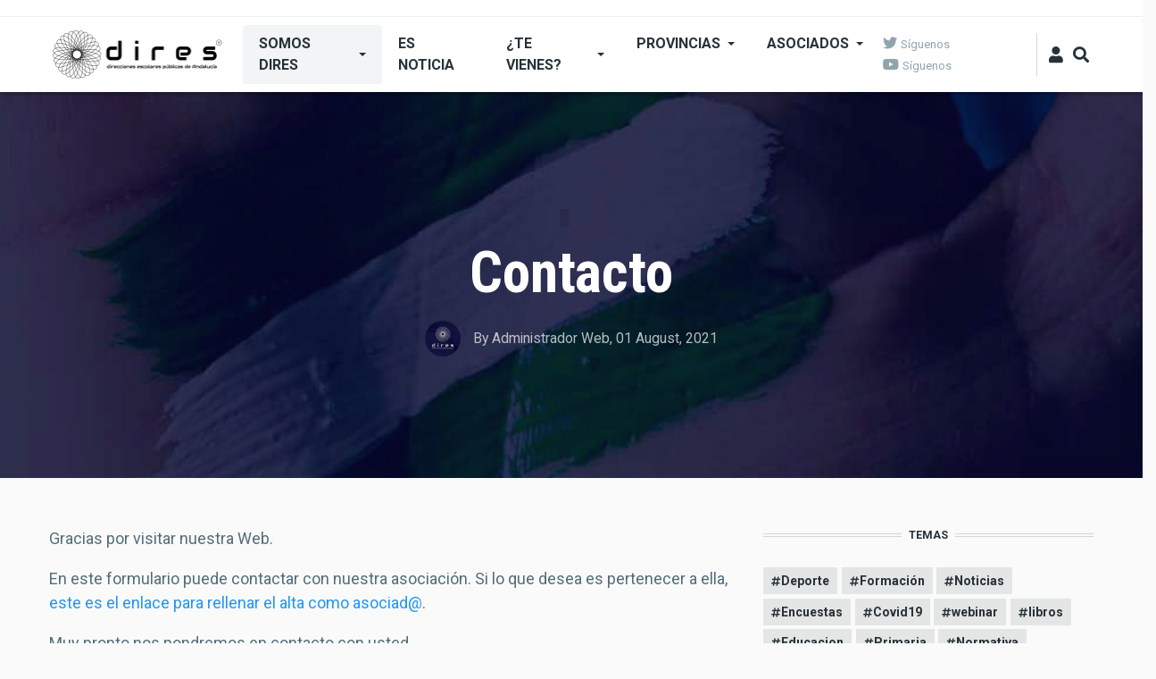

--- FILE ---
content_type: text/html; charset=UTF-8
request_url: https://dires-and.org/en/node/186
body_size: 17134
content:
<!DOCTYPE html>
<html lang="en" dir="ltr" prefix="content: http://purl.org/rss/1.0/modules/content/  dc: http://purl.org/dc/terms/  foaf: http://xmlns.com/foaf/0.1/  og: http://ogp.me/ns#  rdfs: http://www.w3.org/2000/01/rdf-schema#  schema: http://schema.org/  sioc: http://rdfs.org/sioc/ns#  sioct: http://rdfs.org/sioc/types#  skos: http://www.w3.org/2004/02/skos/core#  xsd: http://www.w3.org/2001/XMLSchema# ">
  <head>
    <meta charset="utf-8" />
<link rel="canonical" href="https://dires-and.org/es/contacto-general" />
<meta name="robots" content="index, follow" />
<link rel="image_src" href="https://dires-and.org/sites/default/files/2021-07/Banner-Direc-Al-d%C3%ADa.jpg" />
<meta name="description" content="Gracias por visitar nuestra Web. 
En este formulario puede contactar con nuestra asociación. Si lo que desea es pertenecer a ella, este es el enlace para rellenar el alta como asociad@.
Muy pronto nos pondremos en contacto con usted.
Equipo de Dires Andalucía" />
<meta property="og:site_name" content="DIRES ANDALUCÍA" />
<meta property="og:type" content="article" />
<meta property="og:url" content="https://dires-and.org/es/contacto-general" />
<meta property="og:title" content="Contacto" />
<meta property="og:image" content="https://dires-and.org/sites/default/files/styles/facebook/public/2021-07/Banner-Direc-Al-d%C3%ADa.jpg?h=330ce35c&amp;itok=eqezlwgQ" />
<meta property="og:image:type" content="image/jpeg" />
<meta property="og:image:width" content="1200" />
<meta property="og:image:height" content="630" />
<meta property="og:updated_time" content="2021-08-01T21:38:06+02:00" />
<meta property="og:image:alt" content="Dires al Día" />
<meta property="article:published_time" content="2021-08-01T20:50:03+02:00" />
<meta property="article:modified_time" content="2021-08-01T21:38:06+02:00" />
<meta name="twitter:card" content="summary_large_image" />
<meta name="twitter:title" content="Contacto" />
<meta name="twitter:url" content="https://dires-and.org/es/contacto-general" />
<meta name="twitter:image:alt" content="Dires al Día" />
<meta name="twitter:image:height" content="512" />
<meta name="twitter:image:width" content="1024" />
<meta name="twitter:image" content="https://dires-and.org/sites/default/files/styles/twitter/public/2021-07/Banner-Direc-Al-d%C3%ADa.jpg?h=330ce35c&amp;itok=IXqJBubV" />
<meta name="Generator" content="Drupal 9 (https://www.drupal.org)" />
<meta name="MobileOptimized" content="width" />
<meta name="HandheldFriendly" content="true" />
<meta name="viewport" content="width=device-width, initial-scale=1, shrink-to-fit=no" />
<meta http-equiv="X-UA-Compatible" content="IE=Edge" />
<link rel="shortcut icon" href="/%3A/favicon.ico" type="image/vnd.microsoft.icon" />
<link rel="alternate" hreflang="es" href="https://dires-and.org/es/contacto-general" />
<link rel="revision" href="https://dires-and.org/es/contacto-general" />

    <title>Contacto | DIRES ANDALUCÍA</title>
    <link rel="stylesheet" media="all" href="/sites/default/files/css/css__AIEcPmmJIPbnNU92x1amLtx2DMIZiusLTGX66UMpDk.css" />
<link rel="stylesheet" media="all" href="/sites/default/files/css/css_mt1bojd1nZyjWOaR61Y7JMS_q9dXm9xecMEr4pLWPOo.css" />
<link rel="stylesheet" media="all" href="https://use.fontawesome.com/releases/v5.7.1/css/all.css" />
<link rel="stylesheet" media="all" href="https://use.fontawesome.com/releases/v5.7.1/css/v4-shims.css" />
<link rel="stylesheet" media="all" href="https://fonts.googleapis.com/css?family=Roboto+Condensed:300,400,700|Roboto:300,300i,400,400i,500,500i,700,700i,900&amp;amp;subset=cyrillic,greek" />
<link rel="stylesheet" media="all" href="/sites/default/files/css/css_SHR63U5SF44bZJmR4h1Lcco7gC-gIiaybNRYmPxA0sI.css" />

    

    
  </head>
  <body onselectstart="return false" oncopy="return false" oncontextmenu="return false" class="path-node page-node-type-page">
  
          <a href="#main-content" class="visually-hidden focusable skip-link">
      Skip to main content
    </a>

        <div id="top"></div>

    
      <div class="dialog-off-canvas-main-canvas" data-off-canvas-main-canvas>
    <div class="layout-builder-powered-page">
        <div class="top-bar">
      <div class="container top-bar__container">
        <div class="row justify-content-between align-items-center">
                      <div class="col-auto top-bar__left">  <div class="region region-top-bar-first">
    
<div id="block-cookiesui" class="block block--cookies block--region-top-bar-first block--cookies-ui-block">
  
      
      <div class="block__content">  
<div id="cookiesjsr"></div>
</div>
  </div>

  </div>
</div>
                            </div>
      </div>
    </div>
  
<div class="header-container header-container--header-a js-page-header">
      
<header class="header header--header-a">

  <div class="header__container-wrapper--header__main js-sticky-header-element">
    <div class="header__container header__container--boxed">
      <div class="header__main">
        <div class="header__main__left">
            <div class="region region-logo">
    
<div id="block-themag-st-sitebranding-3" class="block block--system block--region-logo block--system-branding-block">
  
      
        <a href="/en" rel="home" class="site-logo">
      <img src="/%3A/D-2-BR.png" alt="Home" />
    </a>
      </div>

  </div>

            <div class="region region-header-primary-menu">
    
<div id="block-mainnavigation-2" class="block block--we-megamenu block--region-header-primary-menu block--we-megamenu-block:main">
  
      
      <div class="block__content"><div class="region-we-mega-menu">
	<a class="navbar-toggle collapsed">
	    <span class="icon-bar"></span>
	    <span class="icon-bar"></span>
	    <span class="icon-bar"></span>
	</a>
	<nav  class="main navbar navbar-default navbar-we-mega-menu hover-action" data-menu-name="main" data-block-theme="themag_st" data-style="Default" data-animation="None" data-delay="" data-duration="" data-autoarrow="" data-alwayshowsubmenu="" data-action="hover" data-mobile-collapse="0">
	  <div class="container-fluid">
	    <ul  class="we-mega-menu-ul nav nav-tabs">
  <li  class="we-mega-menu-li dropdown-menu active active-trail" data-level="0" data-element-type="we-mega-menu-li" description="" data-id="f554d5cf-3d4e-4a98-993a-e26b316860f9" data-submenu="1" hide-sub-when-collapse="0" data-group="0">
      <a href='#' data-drupal-link-system-path="<front>" class="we-megamenu-nolink">
      SOMOS DIRES</a>
    <div  class="we-mega-menu-submenu" data-element-type="we-mega-menu-submenu" data-submenu-width="" data-class="" style="">
  <div class="we-mega-menu-submenu-inner">
    <div  class="we-mega-menu-row row no-gutters" data-element-type="we-mega-menu-row">
  <div  class="we-mega-menu-col col-" data-element-type="we-mega-menu-col">
  <ul class="nav nav-tabs subul">
  <li  class="we-mega-menu-li" data-level="1" data-element-type="we-mega-menu-li" description="" data-id="4314b78d-a728-4850-86ce-5c36b9b19ee3" data-submenu="0" hide-sub-when-collapse="0">
      <a class="we-mega-menu-li" title="" href="/en/node/87" target="">
      Presentación    </a>
    
</li><li  class="we-mega-menu-li dropdown-menu" data-level="1" data-element-type="we-mega-menu-li" description="Notas de Prensa" data-id="41c0886b-c9ae-44fc-a247-0a7667fb3663" data-submenu="1" hide-sub-when-collapse="0" data-group="0">
      <a class="we-mega-menu-li" title="Notas de Prensa" href="/en/node/134" target="">
      Comunicados y Notas de Prensa    </a>
    <div  class="we-mega-menu-submenu" data-element-type="we-mega-menu-submenu" data-submenu-width="" data-class="" style="">
  <div class="we-mega-menu-submenu-inner">
    <div  class="we-mega-menu-row row no-gutters" data-element-type="we-mega-menu-row">
  <div  class="we-mega-menu-col col-" data-element-type="we-mega-menu-col">
  <ul class="nav nav-tabs subul">
  <li  class="we-mega-menu-li" data-level="2" data-element-type="we-mega-menu-li" description="Nota Prensa General 3-12-2020" data-id="ecc820e7-f329-4baa-917a-888537eef182" data-submenu="0" hide-sub-when-collapse="0">
      <a class="we-mega-menu-li" title="Nota Prensa General 3-12-2020" href="/en/node/107" target="">
      Nota Prensa General 3-12-2020    </a>
    
</li><li  class="we-mega-menu-li" data-level="2" data-element-type="we-mega-menu-li" description="" data-id="1ef10091-44b1-44d1-99e6-189f4f3b5fb8" data-submenu="0" hide-sub-when-collapse="0">
      <a class="we-mega-menu-li" title="" href="/en/node/126" target="">
      Nota Prensa General 5-1-2021    </a>
    
</li><li  class="we-mega-menu-li" data-level="2" data-element-type="we-mega-menu-li" description="" data-id="8b94b127-2aeb-48d6-a003-bba55ef3b0ad" data-submenu="0" hide-sub-when-collapse="0">
      <a class="we-mega-menu-li" title="" href="/en/node/144" target="">
      Comunicado General 26-01-2021    </a>
    
</li><li  class="we-mega-menu-li" data-level="2" data-element-type="we-mega-menu-li" description="EL CONSEJO ESCOLAR DE ANDALUCÍA MUESTRA SU APOYO A LAS DIRECCIONES ESCOLARES ANDALUZAS" data-id="976943d2-6a26-4e4c-aba6-bcef0a874b15" data-submenu="0" hide-sub-when-collapse="0">
      <a class="we-mega-menu-li" title="EL CONSEJO ESCOLAR DE ANDALUCÍA MUESTRA SU APOYO A LAS DIRECCIONES ESCOLARES ANDALUZAS" href="/en/node/139" target="">
      Nota Prensa General 12-01-2021    </a>
    
</li><li  class="we-mega-menu-li" data-level="2" data-element-type="we-mega-menu-li" description="Comunicado oficial sobre escolarización en Andalucía" data-id="7ff8f18a-7234-4e94-b32c-eb4e7e34fecc" data-submenu="0" hide-sub-when-collapse="0">
      <a class="we-mega-menu-li" title="Comunicado oficial sobre escolarización en Andalucía" href="/en/node/153" target="">
      Comunicado General 11-02-2021    </a>
    
</li><li  class="we-mega-menu-li" data-level="2" data-element-type="we-mega-menu-li" description="Dires Andalucía muestra su rechazo al acuerdo de gobierno sobre el PIN Parental" data-id="327a5810-d33e-4f15-afb2-fe9add0f5f03" data-submenu="0" hide-sub-when-collapse="0">
      <a class="we-mega-menu-li" title="Dires Andalucía muestra su rechazo al acuerdo de gobierno sobre el PIN Parental" href="/en/node/154" target="">
      Comunicado General 12-02-2021    </a>
    
</li>
</ul>
</div>

</div>

  </div>
</div>
</li><li  class="we-mega-menu-li" data-level="1" data-element-type="we-mega-menu-li" description="" data-id="3e6a78d0-622b-41df-aa04-1b5871065918" data-submenu="0" hide-sub-when-collapse="0">
      <a class="we-mega-menu-li" title="" href="/en/node/189" target="">
      Calendario    </a>
    
</li><li  class="we-mega-menu-li" data-level="1" data-element-type="we-mega-menu-li" description="" data-id="58f7150e-18ef-4ba7-91d1-8dee3285ad25" data-submenu="0" hide-sub-when-collapse="0">
      <a class="we-mega-menu-li" title="" href="/en/node/186" target="">
      Contacto General    </a>
    
</li>
</ul>
</div>

</div>

  </div>
</div>
</li><li  class="we-mega-menu-li" data-level="0" data-element-type="we-mega-menu-li" description="" data-id="4748ae2b-3262-495f-85b4-39f94ffd8270" data-submenu="0" hide-sub-when-collapse="0">
      <a class="we-mega-menu-li" title="" href="/en/node/78" target="">
      ES NOTICIA    </a>
    
</li><li  class="we-mega-menu-li dropdown-menu" data-level="0" data-element-type="we-mega-menu-li" description="" data-id="d887ab60-2d0a-49b7-b93d-85419608f26a" data-submenu="1" hide-sub-when-collapse="0" data-group="0">
      <a href='#' data-drupal-link-system-path="<front>" class="we-megamenu-nolink">
      ¿Te Vienes?</a>
    <div  class="we-mega-menu-submenu" data-element-type="we-mega-menu-submenu" data-submenu-width="" data-class="" style="">
  <div class="we-mega-menu-submenu-inner">
    <div  class="we-mega-menu-row row no-gutters" data-element-type="we-mega-menu-row">
  <div  class="we-mega-menu-col col-" data-element-type="we-mega-menu-col">
  <ul class="nav nav-tabs subul">
  <li  class="we-mega-menu-li" data-level="1" data-element-type="we-mega-menu-li" description="Formulario alta para ser Asociado" data-id="a88a8478-d831-4bc7-89cd-1a556e26df38" data-submenu="0" hide-sub-when-collapse="0">
      <a class="we-mega-menu-li" title="Formulario alta para ser Asociado" href="/en/node/85" target="">
      Vente a Dires (Alta Asociado)    </a>
    
</li><li  class="we-mega-menu-li" data-level="1" data-element-type="we-mega-menu-li" description="" data-id="86a5e242-81f3-44fc-adf5-813f6068ac43" data-submenu="0" hide-sub-when-collapse="0">
      <a class="we-mega-menu-li" title="" href="/en/node/90" target="">
      Organigrama    </a>
    
</li><li  class="we-mega-menu-li" data-level="1" data-element-type="we-mega-menu-li" description="" data-id="49346e84-37b1-41ae-a2f6-9491232af021" data-submenu="0" hide-sub-when-collapse="0">
      <a class="we-mega-menu-li" title="" href="/en/node/81" target="">
      Estatutos de Dires Andalucía    </a>
    
</li><li  class="we-mega-menu-li dropdown-menu" data-level="1" data-element-type="we-mega-menu-li" description="" data-id="bc37ca3f-c4dc-4915-b749-e1dcccfd08a4" data-submenu="1" hide-sub-when-collapse="0" data-group="0">
      <a href='#' data-drupal-link-system-path="<front>" class="we-megamenu-nolink">
      Encuestas</a>
    <div  class="we-mega-menu-submenu" data-element-type="we-mega-menu-submenu" data-submenu-width="" data-class="" style="">
  <div class="we-mega-menu-submenu-inner">
    <div  class="we-mega-menu-row row no-gutters" data-element-type="we-mega-menu-row">
  <div  class="we-mega-menu-col col-" data-element-type="we-mega-menu-col">
  <ul class="nav nav-tabs subul">
  <li  class="we-mega-menu-li" data-level="2" data-element-type="we-mega-menu-li" description="Encuesta Final 1er Trimestre 2020" data-id="fc1460d6-d74a-4f2c-a9b9-3bdcd80a2b46" data-submenu="0" hide-sub-when-collapse="0">
      <a class="we-mega-menu-li" title="Encuesta Final 1er Trimestre 2020" href="/en/node/105" target="">
      Encuesta Final 1er Trimestre 2020    </a>
    
</li><li  class="we-mega-menu-li" data-level="2" data-element-type="we-mega-menu-li" description="" data-id="df5cfc3d-393f-4c9f-8bee-69a34538e03f" data-submenu="0" hide-sub-when-collapse="0">
      <a class="we-mega-menu-li" title="" href="/en/node/152" target="">
      Encuesta Febrero 2021 Planificación y Atención Diversidad    </a>
    
</li>
</ul>
</div>

</div>

  </div>
</div>
</li>
</ul>
</div>

</div>

  </div>
</div>
</li><li  class="we-mega-menu-li dropdown-menu" data-level="0" data-element-type="we-mega-menu-li" description="" data-id="db80b37b-23f2-4d18-9140-8bc5fa37f3f1" data-submenu="1" hide-sub-when-collapse="0" data-group="0">
      <a href='#' data-drupal-link-system-path="<front>" class="we-megamenu-nolink">
      Provincias</a>
    <div  class="we-mega-menu-submenu" data-element-type="we-mega-menu-submenu" data-submenu-width="" data-class="" style="">
  <div class="we-mega-menu-submenu-inner">
    <div  class="we-mega-menu-row row no-gutters" data-element-type="we-mega-menu-row">
  <div  class="we-mega-menu-col col-" data-element-type="we-mega-menu-col">
  <ul class="nav nav-tabs subul">
  <li  class="we-mega-menu-li" data-level="1" data-element-type="we-mega-menu-li" description="" data-id="c477b8ac-1610-44d0-bc99-ab78a81d1f11" data-submenu="0" hide-sub-when-collapse="0">
      <a class="we-mega-menu-li" title="" href="/en/node/97" target="">
      Almería    </a>
    
</li><li  class="we-mega-menu-li" data-level="1" data-element-type="we-mega-menu-li" description="" data-id="e2beb206-a0ae-4eed-9b87-45a90e3643d9" data-submenu="0" hide-sub-when-collapse="0">
      <a class="we-mega-menu-li" title="" href="/en/node/99" target="">
      Cádiz    </a>
    
</li><li  class="we-mega-menu-li" data-level="1" data-element-type="we-mega-menu-li" description="" data-id="a77613b8-b678-4e50-85f9-b3ab0027f570" data-submenu="0" hide-sub-when-collapse="0">
      <a class="we-mega-menu-li" title="" href="/en/node/100" target="">
      Córdoba    </a>
    
</li><li  class="we-mega-menu-li" data-level="1" data-element-type="we-mega-menu-li" description="" data-id="e8d89805-1dbb-480e-b355-3e98423f36c5" data-submenu="0" hide-sub-when-collapse="0">
      <a class="we-mega-menu-li" title="" href="/en/node/101" target="">
      Granada    </a>
    
</li><li  class="we-mega-menu-li" data-level="1" data-element-type="we-mega-menu-li" description="" data-id="53d1271b-84e1-4f24-9bd3-0c7b57dca949" data-submenu="0" hide-sub-when-collapse="0">
      <a class="we-mega-menu-li" title="" href="/en/node/102" target="">
      Huelva    </a>
    
</li><li  class="we-mega-menu-li" data-level="1" data-element-type="we-mega-menu-li" description="" data-id="4d2ee5d1-5ea0-45ca-8c60-21535603b585" data-submenu="0" hide-sub-when-collapse="0">
      <a class="we-mega-menu-li" title="" href="/en/node/103" target="">
      Jaén    </a>
    
</li><li  class="we-mega-menu-li" data-level="1" data-element-type="we-mega-menu-li" description="" data-id="0f175dd0-358e-494b-97a8-34dbdc046b5f" data-submenu="0" hide-sub-when-collapse="0">
      <a class="we-mega-menu-li" title="" href="/en/node/104" target="">
      Málaga    </a>
    
</li><li  class="we-mega-menu-li" data-level="1" data-element-type="we-mega-menu-li" description="" data-id="2f307ff9-c370-4ab8-985e-9e128aa08084" data-submenu="0" hide-sub-when-collapse="0">
      <a class="we-mega-menu-li" title="" href="/en/node/98" target="">
      Sevilla    </a>
    
</li>
</ul>
</div>

</div>

  </div>
</div>
</li><li  class="we-mega-menu-li dropdown-menu" data-level="0" data-element-type="we-mega-menu-li" description="Contendos Socios" data-id="17a8354c-3cb0-4417-8818-15e0d12aeb14" data-submenu="1" hide-sub-when-collapse="0" data-group="0">
      <a href='#' data-drupal-link-system-path="<front>" class="we-megamenu-nolink">
      Asociados</a>
    <div  class="we-mega-menu-submenu" data-element-type="we-mega-menu-submenu" data-submenu-width="" data-class="" style="">
  <div class="we-mega-menu-submenu-inner">
    <div  class="we-mega-menu-row row no-gutters" data-element-type="we-mega-menu-row">
  <div  class="we-mega-menu-col col-" data-element-type="we-mega-menu-col">
  <ul class="nav nav-tabs subul">
  <li  class="we-mega-menu-li" data-level="1" data-element-type="we-mega-menu-li" description="" data-id="03c20939-4406-47a6-8114-9435c3a37531" data-submenu="0" hide-sub-when-collapse="0">
      <a class="we-mega-menu-li" title="" href="https://www.dires-and.org/es/direccion-al-dia" target="">
      Dirección al Día    </a>
    
</li><li  class="we-mega-menu-li" data-level="1" data-element-type="we-mega-menu-li" description="" data-id="21790800-5aec-4aa0-98c1-7105034e306e" data-submenu="0" hide-sub-when-collapse="0">
      <a class="we-mega-menu-li" title="" href="/en/node/179" target="">
      Informes    </a>
    
</li><li  class="we-mega-menu-li" data-level="1" data-element-type="we-mega-menu-li" description="" data-id="016e673c-09ca-4c36-9c51-0b17f12eb8d2" data-submenu="0" hide-sub-when-collapse="0">
      <a class="we-mega-menu-li" title="" href="https://www.dires-and.org/es/defensor-asociado" target="">
      Defensor del Asociado    </a>
    
</li><li  class="we-mega-menu-li" data-level="1" data-element-type="we-mega-menu-li" description="" data-id="88ef994c-dcd1-4605-931b-d5d09a694c0f" data-submenu="0" hide-sub-when-collapse="0">
      <a class="we-mega-menu-li" title="" href="/en/forum/106" target="">
      Foros de Debate    </a>
    
</li><li  class="we-mega-menu-li" data-level="1" data-element-type="we-mega-menu-li" description="" data-id="deb80a7b-c81b-49fe-b045-a9b29f729beb" data-submenu="0" hide-sub-when-collapse="0">
      <a class="we-mega-menu-li" title="" href="/en/node/184" target="">
      Lecturas    </a>
    
</li><li  class="we-mega-menu-li" data-level="1" data-element-type="we-mega-menu-li" description="" data-id="047b6bed-b9d9-4b38-87dd-c97454ca6bf6" data-submenu="0" hide-sub-when-collapse="0">
      <a class="we-mega-menu-li" title="" href="/en/contact" target="">
      Buzón de sugerencias    </a>
    
</li><li  class="we-mega-menu-li" data-level="1" data-element-type="we-mega-menu-li" description="" data-id="32d2e2fc-fbc2-47ce-88b1-e1e8ba576ef2" data-submenu="0" hide-sub-when-collapse="0">
      <a class="we-mega-menu-li" title="" href="/en/node/185" target="">
      Videoconferencia    </a>
    
</li>
</ul>
</div>

</div>

  </div>
</div>
</li>
</ul>
	  </div>
	</nav>
</div></div>
  </div>

  </div>

        </div>
        <div class="header__main__right">
          
<div class="header__social-menu">
      <a class="twitter" href="https://twitter.com/diresandalucia/" target="_blank">
      <i class="fab fa-twitter"></i>
              <span class="small">Síguenos</span>
          </a>
      <a class="youtube" href="https://www.youtube.com/channel/UCZbVxkyiic80Q_1HfiL77uA" target="_blank">
      <i class="fab fa-youtube"></i>
              <span class="small">Síguenos</span>
          </a>
  </div>
          
<div class="header__user-nav">
  <div class="d-flex">
          <div class="header__toggleable-account-menu">
  <button class="header__toggleable-button js-toggle-account-menu">
    <i class="fas fa-user"></i>
  </button>
  
              <ul class="menu">
                    <li class="menu-item">
        <a href="/en/user/login" data-drupal-link-system-path="user/login">Log in</a>
              </li>
        </ul>
  


</div>    
                  <button class="header__toggleable-button js-toggle-search">
          <i class="fas fa-search"></i>
        </button>
          
      </div>

  <button class="header__toggleable-button toggle-offcanvas-sidebar js-toggle-offcanvas-sidebar">
    <i class="fas fa-bars"></i>
  </button>
</div>
        </div>
      </div>
    </div>
    

  <div class="region region-search">
    <div class="container">
      <div class="row">
        <div class="col-12">

<div class="search-block-form block block--search block--region-search block--search-form-block block-search" data-drupal-selector="search-block-form" id="block-searchform-2" role="search">
  
    
      <div class="block-content"><form action="/en/search/node" method="get" id="search-block-form" accept-charset="UTF-8">
  <div class="js-form-item form-item js-form-type-search form-type-search js-form-item-keys form-item-keys form-no-label">
      <label for="edit-keys" class="visually-hidden">Search</label>
        <input title="Enter the terms you wish to search for." placeholder="Introduzca los términos que desea buscar en nuestra web" data-drupal-selector="edit-keys" type="search" id="edit-keys" name="keys" value="" size="15" maxlength="128" class="form-search" />

        </div>
<div data-drupal-selector="edit-actions" class="form-actions js-form-wrapper form-wrapper" id="edit-actions--2"><input data-drupal-selector="edit-submit" type="submit" id="edit-submit--2" value="Buscar" class="button js-form-submit form-submit" />
</div>

</form>
</div>
  </div>
</div>
      </div>
    </div>
  </div>


  </div>

</header>
  </div>
    

  <div class="region region--offcanvas-sidebar">
    <div id="offcanvas-sidebar" class="sidr" style="display: none;">
      <nav role="navigation" aria-labelledby="block-themag-st-mainnavigation-3-menu" id="block-themag-st-mainnavigation-3" class="block block--system block--region-offcanvas-sidebar block--system-menu-block:main block-menu navigation menu--main">
            
  <h2 class="block__title visually-hidden" id="block-themag-st-mainnavigation-3-menu">Main navigation</h2>
  

        
              <ul class="menu">
                    <li class="menu-item menu-item--expanded menu-item--active-trail">
        <a href="">SOMOS DIRES</a>
                                <ul class="menu">
                    <li class="menu-item">
        <a href="/index.php/en/node/87" data-drupal-link-system-path="node/87">Presentación</a>
              </li>
                <li class="menu-item menu-item--expanded">
        <a href="/index.php/en/node/134" title="Notas de Prensa" data-drupal-link-system-path="node/134">Comunicados y Notas de Prensa</a>
                                <ul class="menu">
                    <li class="menu-item">
        <a href="/index.php/en/node/153" title="Comunicado oficial sobre escolarización en Andalucía" data-drupal-link-system-path="node/153">Comunicado General 11-02-2021</a>
              </li>
                <li class="menu-item">
        <a href="/index.php/en/node/154" title="Dires Andalucía muestra su rechazo al acuerdo de gobierno sobre el PIN Parental" data-drupal-link-system-path="node/154">Comunicado General 12-02-2021</a>
              </li>
                <li class="menu-item">
        <a href="/index.php/en/node/144" data-drupal-link-system-path="node/144">Comunicado General 26-01-2021</a>
              </li>
                <li class="menu-item">
        <a href="/index.php/en/node/139" title="EL CONSEJO ESCOLAR DE ANDALUCÍA MUESTRA SU APOYO A LAS DIRECCIONES ESCOLARES ANDALUZAS" data-drupal-link-system-path="node/139">Nota Prensa General 12-01-2021</a>
              </li>
                <li class="menu-item">
        <a href="/index.php/en/node/107" title="Nota Prensa General 3-12-2020" data-drupal-link-system-path="node/107">Nota Prensa General 3-12-2020</a>
              </li>
                <li class="menu-item">
        <a href="/index.php/en/node/126" data-drupal-link-system-path="node/126">Nota Prensa General 5-1-2021</a>
              </li>
        </ul>
  
              </li>
                <li class="menu-item">
        <a href="/index.php/en/node/189" data-drupal-link-system-path="node/189">Calendario</a>
              </li>
                <li class="menu-item menu-item--active-trail">
        <a href="/index.php/en/node/186" data-drupal-link-system-path="node/186" class="is-active">Contacto General</a>
              </li>
        </ul>
  
              </li>
                <li class="menu-item">
        <a href="/index.php/en/node/78" data-drupal-link-system-path="node/78">ES NOTICIA</a>
              </li>
                <li class="menu-item menu-item--expanded">
        <a href="">¿Te Vienes?</a>
                                <ul class="menu">
                    <li class="menu-item">
        <a href="/index.php/en/node/85" title="Formulario alta para ser Asociado" data-drupal-link-system-path="node/85">Vente a Dires (Alta Asociado)</a>
              </li>
                <li class="menu-item">
        <a href="/index.php/en/node/90" data-drupal-link-system-path="node/90">Organigrama</a>
              </li>
                <li class="menu-item">
        <a href="/index.php/en/node/81" data-drupal-link-system-path="node/81">Estatutos de Dires Andalucía</a>
              </li>
                <li class="menu-item menu-item--collapsed">
        <a href="">Encuestas</a>
              </li>
        </ul>
  
              </li>
                <li class="menu-item menu-item--expanded">
        <a href="">Provincias</a>
                                <ul class="menu">
                    <li class="menu-item">
        <a href="/index.php/en/node/97" data-drupal-link-system-path="node/97">Almería</a>
              </li>
                <li class="menu-item">
        <a href="/index.php/en/node/99" data-drupal-link-system-path="node/99">Cádiz</a>
              </li>
                <li class="menu-item">
        <a href="/index.php/en/node/100" data-drupal-link-system-path="node/100">Córdoba</a>
              </li>
                <li class="menu-item">
        <a href="/index.php/en/node/101" data-drupal-link-system-path="node/101">Granada</a>
              </li>
                <li class="menu-item">
        <a href="/index.php/en/node/102" data-drupal-link-system-path="node/102">Huelva</a>
              </li>
                <li class="menu-item">
        <a href="/index.php/en/node/103" data-drupal-link-system-path="node/103">Jaén</a>
              </li>
                <li class="menu-item">
        <a href="/index.php/en/node/104" data-drupal-link-system-path="node/104">Málaga</a>
              </li>
                <li class="menu-item">
        <a href="/index.php/en/node/98" data-drupal-link-system-path="node/98">Sevilla</a>
              </li>
        </ul>
  
              </li>
                <li class="menu-item menu-item--expanded">
        <a href="" title="Contendos Socios">Asociados</a>
                                <ul class="menu">
                    <li class="menu-item">
        <a href="https://www.dires-and.org/es/direccion-al-dia">Dirección al Día</a>
              </li>
                <li class="menu-item">
        <a href="/index.php/en/node/179" data-drupal-link-system-path="node/179">Informes</a>
              </li>
                <li class="menu-item">
        <a href="https://www.dires-and.org/es/defensor-asociado">Defensor del Asociado</a>
              </li>
                <li class="menu-item">
        <a href="/index.php/en/forum/106" data-drupal-link-system-path="forum/106">Foros de Debate</a>
              </li>
                <li class="menu-item">
        <a href="/index.php/en/node/184" data-drupal-link-system-path="node/184">Lecturas</a>
              </li>
                <li class="menu-item">
        <a href="/index.php/en/contact" data-drupal-link-system-path="contact">Buzón de sugerencias</a>
              </li>
                <li class="menu-item">
        <a href="/index.php/en/node/185" data-drupal-link-system-path="node/185">Videoconferencia</a>
              </li>
        </ul>
  
              </li>
        </ul>
  


  </nav>

    </div>
  </div>
  <div class="offcanvas-sidebar-overlay"></div>


    
      <div class="region region-content">
    <div data-drupal-messages-fallback class="hidden"></div>
<article data-history-node-id="186" role="article" lang="es" about="/es/contacto-general" typeof="schema:WebPage" class="node node--type-page node--view-mode-full">

  
      <span property="schema:name" content="Contacto" class="rdf-meta hidden"></span>


  
  <div class="node__content">
    
  <div  class="themag-layout themag-layout--onecol-section themag-layout--onecol-section--12 themag-layout--my-default">
    <div  class="container-full">
      <div  class="row">
                  <div  class="themag-layout__region themag-layout__region--first">
            <div>
<div class="block block--views block--views-block:mg-article-headers-block-2">
  
      
      <div class="block__content"><div class="views-element-container"><div class="view view-mg-article-headers view-id-mg_article_headers view-display-id-block_2 js-view-dom-id-56b33c62888e7962fde13d2bdb5688d96bdcd2b55e129b076b89f980ae98c888">
  
    
      
      <div class="view-content">
          <div class="views-row"><div class="views-field views-field-nothing"><span class="field-content"><header class="article-header article-header--layout-2" data-parallax="scroll" data-image-src="/sites/default/files/styles/large_wide_image/public/2021-07/Banner-Direc-Al-d%C3%ADa.jpg?h=330ce35c&amp;itok=GJ-K6hvf" data-height="60vh">
  <div class="article-header__content">

    <div class="article-header__channel">
      <div class="channel channel--white">
        <div class="channel__icon" data-background data-color=""></div>
        <div class="channel__label"></div>
      </div>
    </div>

    <div class="article-header__title">
      <h1 class="article-title article-title--large article-title--white">Contacto</h1>
    </div>

    <div class="article-header__meta">
      <div class="byline byline--white">
        <div class="byline__author-picture">
            <a href="/en/administrador-web" hreflang="en"><img src="/sites/default/files/styles/mg_user_profile_picture_thumbnail/public/pictures/2020-11/Principal2.png?h=038a9462&amp;itok=5jn-JCNR" width="60" height="60" alt="" loading="lazy" typeof="Image" class="img-fluid" />

</a>

        </div>
        <div>
          By <span class="byline__author-name"><span lang="" about="/en/administrador-web" typeof="Person" property="schema:name" datatype="">Administrador Web</span></span>, <span class="byline__created-date">01 August, 2021</span>
        </div>
      </div>
    </div>

  </div>
</header>
</span></div></div>

    </div>
  
          </div>
</div>
</div>
  </div>
</div>
          </div>
              </div>
    </div>
  </div>


  <div  class="themag-layout themag-layout--twocol-section themag-layout--twocol-section--8-4 themag-layout--my-default">
    <div  class="container">
      <div  class="row">
                  <div  class="themag-layout__region themag-layout__region--first">
            <div>
<div class="block block--layout-builder block--field-block:node:page:body">
  
      
      <div class="block__content">
            <div property="schema:text" class="clearfix text-formatted field field--name-body field--type-text-with-summary field--label-hidden field__item"><p>Gracias por visitar nuestra Web. </p>
<p>En este formulario puede contactar con nuestra asociación. Si lo que desea es pertenecer a ella, <a href="https://www.dires-and.org/es/formulario-de-alta-asociado">este es el enlace para rellenar el alta como asociad@</a>.</p>
<p>Muy pronto nos pondremos en contacto con usted.</p>
<p>Equipo de Dires Andalucía</p>
<p><img alt="" data-entity-type="file" data-entity-uuid="dda285d7-f0cd-417e-baca-43357886ceb3" height="131" src="/system/files/default/D%20%281%29_0.png" width="500" loading="lazy" /></p>
</div>
      </div>
  </div>

<div class="block block--webform block--webform-block">
  
          <h2 class="block__title">
         <span class="title-text">Contacto General</span>
      </h2>
      
      <div class="block__content"><span id="webform-submission-contacto-general-node-186-form-ajax-content"></span><div id="webform-submission-contacto-general-node-186-form-ajax" class="webform-ajax-form-wrapper" data-effect="fade" data-progress-type="throbber"><form class="webform-submission-form webform-submission-add-form webform-submission-contacto-general-form webform-submission-contacto-general-add-form webform-submission-contacto-general-node-186-form webform-submission-contacto-general-node-186-add-form js-webform-details-toggle webform-details-toggle" data-drupal-selector="webform-submission-contacto-general-node-186-add-form" action="/en/node/186" method="post" id="webform-submission-contacto-general-node-186-add-form" accept-charset="UTF-8">
  
  <div class="js-form-item form-item js-form-type-textfield form-type-textfield js-form-item-name form-item-name">
      <label for="edit-name" class="js-form-required form-required">Your Name</label>
        <input data-drupal-selector="edit-name" type="text" id="edit-name" name="name" value="" size="60" maxlength="255" class="form-text required" required="required" aria-required="true" />

        </div>
<div class="js-form-item form-item js-form-type-email form-type-email js-form-item-email form-item-email">
      <label for="edit-email" class="js-form-required form-required">Your Email</label>
        <input data-drupal-selector="edit-email" type="email" id="edit-email" name="email" value="" size="60" maxlength="254" class="form-email required" required="required" aria-required="true" />

        </div>
<div class="js-form-item form-item js-form-type-textfield form-type-textfield js-form-item-subject form-item-subject">
      <label for="edit-subject" class="js-form-required form-required">Subject</label>
        <input data-drupal-selector="edit-subject" type="text" id="edit-subject" name="subject" value="" size="60" maxlength="255" class="form-text required" required="required" aria-required="true" />

        </div>
<div class="js-form-item form-item js-form-type-textarea form-type-textarea js-form-item-message form-item-message">
      <label for="edit-message" class="js-form-required form-required">Message</label>
        <div class="form-textarea-wrapper">
  <textarea data-drupal-selector="edit-message" id="edit-message" name="message" rows="5" cols="60" class="form-textarea required resize-vertical" required="required" aria-required="true"></textarea>
</div>

        </div>
<fieldset data-drupal-selector="edit-opcion" class="js-webform-radios-other webform-radios-other webform-radios-other--wrapper fieldgroup form-composite webform-composite-visible-title required js-webform-type-webform-radios-other webform-type-webform-radios-other js-form-item form-item js-form-wrapper form-wrapper" id="edit-opcion">
      <legend>
    <span class="fieldset-legend js-form-required form-required">Por favor, seleccione una de las opciones. </span>
  </legend>
  <div class="fieldset-wrapper">
            <div id="edit-opcion-radios" class="js-webform-radios webform-options-display-three-columns form-radios"><div class="js-form-item form-item js-form-type-radio form-type-radio js-form-item-opcion-radios form-item-opcion-radios">
        <input data-drupal-selector="edit-opcion-radios-soy-asociad" type="radio" id="edit-opcion-radios-soy-asociad" name="opcion[radios]" value="Soy Asociad@" class="form-radio" />

        <label for="edit-opcion-radios-soy-asociad" class="option">Soy Asociad@</label>
      </div>
<div class="js-form-item form-item js-form-type-radio form-type-radio js-form-item-opcion-radios form-item-opcion-radios">
        <input data-drupal-selector="edit-opcion-radios-soy-directorra" type="radio" id="edit-opcion-radios-soy-directorra" name="opcion[radios]" value="Soy Director/ra" class="form-radio" />

        <label for="edit-opcion-radios-soy-directorra" class="option">Soy Director/ra</label>
      </div>
<div class="js-form-item form-item js-form-type-radio form-type-radio js-form-item-opcion-radios form-item-opcion-radios">
        <input data-drupal-selector="edit-opcion-radios-soy-docente" type="radio" id="edit-opcion-radios-soy-docente" name="opcion[radios]" value="Soy Docente" class="form-radio" />

        <label for="edit-opcion-radios-soy-docente" class="option">Soy Docente</label>
      </div>
<div class="js-form-item form-item js-form-type-radio form-type-radio js-form-item-opcion-radios form-item-opcion-radios">
        <input data-drupal-selector="edit-opcion-radios-soy-padremadre-de-alumn" type="radio" id="edit-opcion-radios-soy-padremadre-de-alumn" name="opcion[radios]" value="Soy Padre/Madre de Alumn@" class="form-radio" />

        <label for="edit-opcion-radios-soy-padremadre-de-alumn" class="option">Soy Padre/Madre de Alumn@</label>
      </div>
<div class="js-form-item form-item js-form-type-radio form-type-radio js-form-item-opcion-radios form-item-opcion-radios">
        <input data-drupal-selector="edit-opcion-radios-other-" type="radio" id="edit-opcion-radios-other-" name="opcion[radios]" value="_other_" class="form-radio" />

        <label for="edit-opcion-radios-other-" class="option">Other…</label>
      </div>
</div>
<div class="js-webform-radios-other-input webform-radios-other-input js-form-item form-item js-form-type-textfield form-type-textfield js-form-item-opcion-other form-item-opcion-other form-no-label">
      <label for="edit-opcion-other" class="visually-hidden">Introduzca otros…</label>
        <input data-counter-type="character" data-counter-minimum="10" data-counter-maximum="30" class="js-webform-counter webform-counter form-text" minlength="10" data-drupal-selector="edit-opcion-other" type="text" id="edit-opcion-other" name="opcion[other]" value="" size="60" maxlength="30" placeholder="Introduzca otros…" />

        </div>

          </div>
</fieldset>
<div class="js-form-item form-item js-form-type-checkbox form-type-checkbox js-form-item-acepto-politica-de-privacidad form-item-acepto-politica-de-privacidad">
        <input data-drupal-selector="edit-acepto-politica-de-privacidad" aria-describedby="edit-acepto-politica-de-privacidad--description" type="checkbox" id="edit-acepto-politica-de-privacidad" name="acepto_politica_de_privacidad" value="1" class="form-checkbox required" required="required" aria-required="true" />

        <label for="edit-acepto-politica-de-privacidad" class="option js-form-required form-required">Acepto Política de Privacidad</label>
          <div class="description">
      <div id="edit-acepto-politica-de-privacidad--description" class="webform-element-description"><a href="https://www.dires-and.org/es/politica-de-privacidad">Pol&iacute;tica de Privacidad</a></div>

    </div>
  </div>
<div data-drupal-selector="edit-actions" class="form-actions webform-actions js-form-wrapper form-wrapper" id="edit-actions"><input class="webform-button--submit button button--primary js-form-submit form-submit" data-drupal-selector="edit-actions-submit" data-disable-refocus="true" type="submit" id="edit-actions-submit" name="op" value="Send message" />

</div>
<input autocomplete="off" data-drupal-selector="form-y35hb4pvb9irqusieums3f770suclwbawfo-mhtha2o" type="hidden" name="form_build_id" value="form-Y35Hb4pvb9irqusIeUMs3F770SUCLwbaWFO-mhTHA2o" />
<input data-drupal-selector="edit-webform-submission-contacto-general-node-186-add-form" type="hidden" name="form_id" value="webform_submission_contacto_general_node_186_add_form" />


  
</form>
</div></div>
  </div>
</div>
          </div>
        
                  <div  class="themag-layout__region themag-layout__region--second">
            <div>
<div class="block block--views block--views-block:mg-popular-tags-block-1">
  
          <h2 class="block__title">
         <span class="title-text">Temas</span>
      </h2>
      
      <div class="block__content"><div class="views-element-container"><div class="tag-list view view-mg-popular-tags view-id-mg_popular_tags view-display-id-block_1 js-view-dom-id-336d1c07e192bb825d25ab482286b045a44d6b210fe1640ec8e62106d2ca342a">
  
    
      
      <div class="view-content">
      <div>
  
  <ul class="list-unstyled">

          <li><div class="views-field views-field-name"><span class="field-content"><a href="/index.php/en/tag/deporte" hreflang="en">Deporte</a></span></div></li>
          <li><div class="views-field views-field-name"><span class="field-content"><a href="/index.php/es/tag/formacion" hreflang="es">Formación</a></span></div></li>
          <li><div class="views-field views-field-name"><span class="field-content"><a href="/index.php/es/tag/noticias" hreflang="es">Noticias</a></span></div></li>
          <li><div class="views-field views-field-name"><span class="field-content"><a href="/index.php/es/tag/encuestas" hreflang="es">Encuestas</a></span></div></li>
          <li><div class="views-field views-field-name"><span class="field-content"><a href="/en/tag/covid19" hreflang="en">Covid19</a></span></div></li>
          <li><div class="views-field views-field-name"><span class="field-content"><a href="/index.php/es/tag/webinar" hreflang="es">webinar</a></span></div></li>
          <li><div class="views-field views-field-name"><span class="field-content"><a href="/es/tag/libros" hreflang="es">libros</a></span></div></li>
          <li><div class="views-field views-field-name"><span class="field-content"><a href="/en/tag/educacion" hreflang="en">Educacion</a></span></div></li>
          <li><div class="views-field views-field-name"><span class="field-content"><a href="/en/tag/primaria" hreflang="en">Primaria</a></span></div></li>
          <li><div class="views-field views-field-name"><span class="field-content"><a href="/es/tag/normativa" hreflang="es">Normativa</a></span></div></li>
          <li><div class="views-field views-field-name"><span class="field-content"><a href="/en/tag/comedores" hreflang="en">Comedores</a></span></div></li>
          <li><div class="views-field views-field-name"><span class="field-content"><a href="/index.php/es/tag/ratio" hreflang="es">Ratio</a></span></div></li>
          <li><div class="views-field views-field-name"><span class="field-content"><a href="/es/tag/ayuntamiento" hreflang="es">Ayuntamiento</a></span></div></li>
          <li><div class="views-field views-field-name"><span class="field-content"><a href="/en/tag/seguridad" hreflang="en">Seguridad</a></span></div></li>
          <li><div class="views-field views-field-name"><span class="field-content"><a href="/es/tag/felicitacion" hreflang="es">Felicitación</a></span></div></li>
          <li><div class="views-field views-field-name"><span class="field-content"><a href="/en/tag/infantil" hreflang="en">Infantil</a></span></div></li>
          <li><div class="views-field views-field-name"><span class="field-content"><a href="/index.php/es/tag/escolarizacion" hreflang="es">Escolarización</a></span></div></li>
          <li><div class="views-field views-field-name"><span class="field-content"><a href="/en/tag/eso" hreflang="en">ESO</a></span></div></li>
          <li><div class="views-field views-field-name"><span class="field-content"><a href="/en/tag/religion" hreflang="en">Religión</a></span></div></li>
          <li><div class="views-field views-field-name"><span class="field-content"><a href="/en/tag/cookies" hreflang="en">Cookies</a></span></div></li>
    
  </ul>

</div>

    </div>
  
          </div>
</div>
</div>
  </div>

<div class="block block--views block--views-block:mg-popular-content-block-1">
  
          <h2 class="block__title">
         <span class="title-text">Lo más popular de Hoy</span>
      </h2>
      
      <div class="block__content"><div class="views-element-container"><div class="view view-mg-popular-content view-id-mg_popular_content view-display-id-block_1 js-view-dom-id-9e75e472d5a49b2e42f04732adcd8d9ad2b3014a6c5906ffc406ad2b7efb8fa1">
  
    
      
      <div class="view-content">
      <div class="list items--separator--border">
  
  <ul>

          <li>
<article data-history-node-id="237" role="article" lang="es" about="/es/encuesta-inicio-de-curso-2425" class="teaser--item teaser--small-item teaser">

          <div class="teaser__media">
      <div class="position-relative">
                          <div class="image teaser__image">
            <a href="/es/encuesta-inicio-de-curso-2425">
              
            <div class="field field--name-field-teaser-media field--type-entity-reference field--label-hidden field__item">
            <div class="field field--name-field-image field--type-image field--label-hidden field__item">    <picture>
                  <source srcset="/sites/default/files/styles/small_teaser_item/public/2024-12/encuesta2425_1.png?h=222012f9&amp;itok=NQCnJSk7 1x" media="all and (min-width: 768px)" type="image/png"/>
              <source srcset="/sites/default/files/styles/small_teaser_item_mobile/public/2024-12/encuesta2425_1.png?h=222012f9&amp;itok=kyjW6ObR 1x" type="image/png"/>
                  <img src="/sites/default/files/styles/small_teaser_item/public/2024-12/encuesta2425_1.png?h=222012f9&amp;itok=NQCnJSk7" alt="" typeof="foaf:Image" class="img-fluid" />

  </picture>

</div>
      </div>
      
            </a>
          </div>
              </div>
    </div>
  
      <div class="teaser__content">
      
                                  <header>
                                          <div class="channel teaser__channel">
                  

            <div class="field field--name-field-channel field--type-entity-reference field--label-hidden field__item">
        <i style="background-color: #0DEFD5;
                  opacity: 1">
        </i>
        <a href="/es/nota-de-prensa" hreflang="es">Nota de Prensa</a>
      </div>
      
                </div>
                                                    
              <h2 class="teaser__headline">
                <a href="/es/encuesta-inicio-de-curso-2425"><span class="field field--name-title field--type-string field--label-hidden">Encuesta Inicio de curso 24/25</span>
</a>
              </h2>
              
                      </header>
        
                                                            <footer class="teaser__authored">
                                                      <span class="date">Tuesday, December 17, 2024 - 18:07</span>
                                                                                        <span class="author">by <span class="field field--name-uid field--type-entity-reference field--label-hidden"><span lang="" about="/en/user/18" typeof="schema:Person" property="schema:name" datatype="" content="salva">Resp. Comunica…</span></span>
</span>
                                                </footer>
                              
                                  <div class="teaser__body">
            
          </div>
                  </div>
  </article>
</li>
          <li>
<article data-history-node-id="236" role="article" lang="es" about="/index.php/es/dia-de-la-bandera" class="teaser--item teaser--small-item teaser">

          <div class="teaser__media">
      <div class="position-relative">
                          <div class="image teaser__image">
            <a href="/index.php/es/dia-de-la-bandera">
              
            <div class="field field--name-field-teaser-media field--type-entity-reference field--label-hidden field__item">
            <div class="field field--name-field-image field--type-image field--label-hidden field__item">    <picture>
                  <source srcset="/sites/default/files/styles/small_teaser_item/public/2024-12/imagen_de_whatsapp_2024-12-04_a_las_13.10.24_bdee04bf.jpg?h=fc0aded0&amp;itok=y6hSa6L1 1x" media="all and (min-width: 768px)" type="image/jpeg"/>
              <source srcset="/index.php/sites/default/files/styles/small_teaser_item_mobile/public/2024-12/imagen_de_whatsapp_2024-12-04_a_las_13.10.24_bdee04bf.jpg?itok=h4lAF1u7 1x" type="image/jpeg"/>
                  <img src="/sites/default/files/styles/small_teaser_item/public/2024-12/imagen_de_whatsapp_2024-12-04_a_las_13.10.24_bdee04bf.jpg?h=fc0aded0&amp;itok=y6hSa6L1" alt="" typeof="foaf:Image" class="img-fluid" />

  </picture>

</div>
      </div>
      
            </a>
          </div>
              </div>
    </div>
  
      <div class="teaser__content">
      
                                  <header>
                                          <div class="channel teaser__channel">
                  

            <div class="field field--name-field-channel field--type-entity-reference field--label-hidden field__item">
        <i style="background-color: #221076;
                  opacity: 1">
        </i>
        <a href="/index.php/es/ejecutiva" hreflang="es">Ejecutiva</a>
      </div>
      
                </div>
                                                    
              <h2 class="teaser__headline">
                <a href="/index.php/es/dia-de-la-bandera"><span class="field field--name-title field--type-string field--label-hidden">Día de la Bandera</span>
</a>
              </h2>
              
                      </header>
        
                                                            <footer class="teaser__authored">
                                                      <span class="date">Thursday, December 5, 2024 - 06:29</span>
                                                                                        <span class="author">by <span class="field field--name-uid field--type-entity-reference field--label-hidden"><span lang="" about="/index.php/en/user/222" typeof="schema:Person" property="schema:name" datatype="">jesus</span></span>
</span>
                                                </footer>
                              
                                  <div class="teaser__body">
            
          </div>
                  </div>
  </article>
</li>
          <li>
<article data-history-node-id="229" role="article" lang="es" about="/index.php/es/encuesta-inicio-de-curso-20222023" class="teaser--item teaser--small-item teaser">

          <div class="teaser__media">
      <div class="position-relative">
                          <div class="image teaser__image">
            <a href="/index.php/es/encuesta-inicio-de-curso-20222023">
              
            <div class="field field--name-field-teaser-media field--type-entity-reference field--label-hidden field__item">
            <div class="field field--name-field-image field--type-image field--label-hidden field__item">    <picture>
                  <source srcset="/sites/default/files/styles/small_teaser_item/public/2022-09/19_0.png?h=ae630732&amp;itok=sjlbnQO8 1x" media="all and (min-width: 768px)" type="image/png"/>
              <source srcset="/sites/default/files/styles/small_teaser_item_mobile/public/2022-09/19_0.png?h=ae630732&amp;itok=ZMrNRMs1 1x" type="image/png"/>
                  <img src="/sites/default/files/styles/small_teaser_item/public/2022-09/19_0.png?h=ae630732&amp;itok=sjlbnQO8" alt="" typeof="foaf:Image" class="img-fluid" />

  </picture>

</div>
      </div>
      
            </a>
          </div>
              </div>
    </div>
  
      <div class="teaser__content">
      
                                  <header>
                                          <div class="channel teaser__channel">
                  

            <div class="field field--name-field-channel field--type-entity-reference field--label-hidden field__item">
        <i style="background-color: #489C56;
                  opacity: 1">
        </i>
        <a href="/index.php/es/andalucia" hreflang="es">Andalucía</a>
      </div>
      
                </div>
                                                    
              <h2 class="teaser__headline">
                <a href="/index.php/es/encuesta-inicio-de-curso-20222023"><span class="field field--name-title field--type-string field--label-hidden">Encuesta Inicio de Curso 2022/2023</span>
</a>
              </h2>
              
                      </header>
        
                                                            <footer class="teaser__authored">
                                                      <span class="date">Tuesday, September 20, 2022 - 19:06</span>
                                                                                        <span class="author">by <span class="field field--name-uid field--type-entity-reference field--label-hidden"><span lang="" about="/index.php/en/user/18" typeof="schema:Person" property="schema:name" datatype="" content="salva">Resp. Comunica…</span></span>
</span>
                                                </footer>
                              
                                  <div class="teaser__body">
            
          </div>
                  </div>
  </article>
</li>
    
  </ul>

</div>

    </div>
  
          </div>
</div>
</div>
  </div>
</div>
          </div>
              </div>
    </div>
  </div>


  </div>

</article>

  </div>

  <footer class="page-footer">
  <div class="footer-wrapper">
    <div class="container">
      <div class="row">
        <div class="col-12 col-lg-4 mb-4 mb-lg-0">  <div class="region region-footer-first">
    
<div id="block-themag-st-sitebranding-4" class="block block--system block--region-footer-first block--system-branding-block">
  
      
        <a href="/en" rel="home" class="site-logo">
      <img src="/%3A/D-2-BR.png" alt="Home" />
    </a>
      </div>

<div id="block-themag-st-shortaboutus-2" class="block block--block-content block--region-footer-first block--block-content:7220b7e7-3ead-421a-b249-d9279bcadfc2">
  
      
      <div class="block__content">
            <div class="clearfix text-formatted field field--name-body field--type-text-with-summary field--label-hidden field__item"><p class="text-align-justify">Con el nombre de Asociación Dires Andalucía (Direcciones Escolares Púbicas de Andalucía) se constituye una organización de naturaleza asociativa y sin ánimo de lucro, al amparo de lo dispuesto en el artículo 22 de la Constitución Española, en la Ley Orgánica 1/2002, de 22 de marzo, reguladora del Derecho de Asociación y demás disposiciones vigentes dictadas en desarrollo y aplicación de aquella, en la Ley 4/2006, de 23 de junio, de Asociaciones de Andalucía, así como en las disposiciones normativas concordantes.</p>
</div>
      </div>
  </div>

  </div>
</div>
        <div class="col-12 col-lg-4 mb-4 mb-lg-0">  <div class="region region-footer-second">
    
<div class="views-element-container block block--views block--region-footer-second block--views-block:content-recent-block-1" id="block-themag-st-views-block-content-recent-block-1-2">
  
          <h2 class="block__title">
         <span class="title-text">Recent content</span>
      </h2>
      
      <div class="block__content"><div><div class="view view-content-recent view-id-content_recent view-display-id-block_1 js-view-dom-id-e2e30291243e7a8e92301602f9674729fa1e779a0331a570f8cf0468d9f930da">
  
    
      
      <div class="view-content">
      <div class="list list--tiny">
  
  <ul>

          <li>
<article data-history-node-id="237" role="article" lang="es" about="/es/encuesta-inicio-de-curso-2425" class="teaser--item teaser--tiny-item teaser">

          <div class="teaser__media">
      <div class="position-relative">
                          <div class="image teaser__image">
            <a href="/es/encuesta-inicio-de-curso-2425">
              
            <div class="field field--name-field-teaser-media field--type-entity-reference field--label-hidden field__item">
            <div class="field field--name-field-image field--type-image field--label-hidden field__item">  <img src="/sites/default/files/styles/tiny_teaser_item/public/2024-12/encuesta2425_1.png?h=222012f9&amp;itok=r3OU_GxW" width="135" height="76" alt="" loading="lazy" typeof="foaf:Image" class="img-fluid" />


</div>
      </div>
      
            </a>
          </div>
              </div>
    </div>
  
      <div class="teaser__content">
      
                                  <header>
                                                                
              <h2 class="teaser__headline">
                <a href="/es/encuesta-inicio-de-curso-2425"><span class="field field--name-title field--type-string field--label-hidden">Encuesta Inicio de curso 24/25</span>
</a>
              </h2>
              
                      </header>
        
                                                            <footer class="teaser__authored">
                                                      <span class="date">Tuesday, December 17, 2024 - 18:07</span>
                                                                                        <span class="author">by <span class="field field--name-uid field--type-entity-reference field--label-hidden"><span lang="" about="/en/user/18" typeof="schema:Person" property="schema:name" datatype="" content="salva">Resp. Comunica…</span></span>
</span>
                                                </footer>
                              
                                  <div class="teaser__body">
            
          </div>
                  </div>
  </article>
</li>
          <li>
<article data-history-node-id="236" role="article" lang="es" about="/es/dia-de-la-bandera" class="teaser--item teaser--tiny-item teaser">

          <div class="teaser__media">
      <div class="position-relative">
                          <div class="image teaser__image">
            <a href="/es/dia-de-la-bandera">
              
            <div class="field field--name-field-teaser-media field--type-entity-reference field--label-hidden field__item">
            <div class="field field--name-field-image field--type-image field--label-hidden field__item">  <img src="/sites/default/files/styles/tiny_teaser_item/public/2024-12/imagen_de_whatsapp_2024-12-04_a_las_13.10.24_bdee04bf.jpg?h=fc0aded0&amp;itok=BGTpw0Xz" width="135" height="76" alt="" loading="lazy" typeof="foaf:Image" class="img-fluid" />


</div>
      </div>
      
            </a>
          </div>
              </div>
    </div>
  
      <div class="teaser__content">
      
                                  <header>
                                                                
              <h2 class="teaser__headline">
                <a href="/es/dia-de-la-bandera"><span class="field field--name-title field--type-string field--label-hidden">Día de la Bandera</span>
</a>
              </h2>
              
                      </header>
        
                                                            <footer class="teaser__authored">
                                                      <span class="date">Thursday, December 5, 2024 - 06:29</span>
                                                                                        <span class="author">by <span class="field field--name-uid field--type-entity-reference field--label-hidden"><span lang="" about="/en/user/222" typeof="schema:Person" property="schema:name" datatype="">jesus</span></span>
</span>
                                                </footer>
                              
                                  <div class="teaser__body">
            
          </div>
                  </div>
  </article>
</li>
          <li>
<article data-history-node-id="229" role="article" lang="es" about="/index.php/es/encuesta-inicio-de-curso-20222023" class="teaser--item teaser--tiny-item teaser">

          <div class="teaser__media">
      <div class="position-relative">
                          <div class="image teaser__image">
            <a href="/index.php/es/encuesta-inicio-de-curso-20222023">
              
            <div class="field field--name-field-teaser-media field--type-entity-reference field--label-hidden field__item">
            <div class="field field--name-field-image field--type-image field--label-hidden field__item">  <img src="/sites/default/files/styles/tiny_teaser_item/public/2022-09/19_0.png?h=ae630732&amp;itok=bKHzBFuv" width="135" height="76" alt="" loading="lazy" typeof="foaf:Image" class="img-fluid" />


</div>
      </div>
      
            </a>
          </div>
              </div>
    </div>
  
      <div class="teaser__content">
      
                                  <header>
                                                                
              <h2 class="teaser__headline">
                <a href="/index.php/es/encuesta-inicio-de-curso-20222023"><span class="field field--name-title field--type-string field--label-hidden">Encuesta Inicio de Curso 2022/2023</span>
</a>
              </h2>
              
                      </header>
        
                                                            <footer class="teaser__authored">
                                                      <span class="date">Tuesday, September 20, 2022 - 19:06</span>
                                                                                        <span class="author">by <span class="field field--name-uid field--type-entity-reference field--label-hidden"><span lang="" about="/index.php/en/user/18" typeof="schema:Person" property="schema:name" datatype="" content="salva">Resp. Comunica…</span></span>
</span>
                                                </footer>
                              
                                  <div class="teaser__body">
            
          </div>
                  </div>
  </article>
</li>
    
  </ul>

</div>

    </div>
  
          </div>
</div>
</div>
  </div>

  </div>
</div>
        <div class="col-12 col-lg-4">  <div class="region region-footer-third">
    

<div class="search-block-form block block--search block--region-footer-third block--search-form-block block-search" data-drupal-selector="search-block-form-2" id="block-searchform" role="search">
  
      <h2 class="block__title block-title">
       <span class="title-text">Buscador</span>
    </h2>
    
      <div class="block-content"><form action="/en/search/node" method="get" id="search-block-form--2" accept-charset="UTF-8">
  <div class="js-form-item form-item js-form-type-search form-type-search js-form-item-keys form-item-keys form-no-label">
      <label for="edit-keys--2" class="visually-hidden">Search</label>
        <input title="Enter the terms you wish to search for." placeholder="Introduzca los términos que desea buscar en nuestra web" data-drupal-selector="edit-keys" type="search" id="edit-keys--2" name="keys" value="" size="15" maxlength="128" class="form-search" />

        </div>
<div data-drupal-selector="edit-actions" class="form-actions js-form-wrapper form-wrapper" id="edit-actions--3"><input data-drupal-selector="edit-submit" type="submit" id="edit-submit--3" value="Buscar" class="button js-form-submit form-submit" />
</div>

</form>
</div>
  </div>

<div class="views-element-container block block--views block--region-footer-third block--views-block:mg-popular-tags-block-1" id="block-themag-st-views-block-mg-popular-tags-block-1-2">
  
          <h2 class="block__title">
         <span class="title-text">Temas</span>
      </h2>
      
      <div class="block__content"><div><div class="tag-list view view-mg-popular-tags view-id-mg_popular_tags view-display-id-block_1 js-view-dom-id-e6c5d258faff87c571a35cbfdcfaf62880552182992ab92ecfaa0124dec2082a">
  
    
      
      <div class="view-content">
      <div>
  
  <ul class="list-unstyled">

          <li><div class="views-field views-field-name"><span class="field-content"><a href="/index.php/en/tag/deporte" hreflang="en">Deporte</a></span></div></li>
          <li><div class="views-field views-field-name"><span class="field-content"><a href="/index.php/es/tag/formacion" hreflang="es">Formación</a></span></div></li>
          <li><div class="views-field views-field-name"><span class="field-content"><a href="/index.php/es/tag/noticias" hreflang="es">Noticias</a></span></div></li>
          <li><div class="views-field views-field-name"><span class="field-content"><a href="/index.php/es/tag/encuestas" hreflang="es">Encuestas</a></span></div></li>
          <li><div class="views-field views-field-name"><span class="field-content"><a href="/en/tag/covid19" hreflang="en">Covid19</a></span></div></li>
          <li><div class="views-field views-field-name"><span class="field-content"><a href="/index.php/es/tag/webinar" hreflang="es">webinar</a></span></div></li>
          <li><div class="views-field views-field-name"><span class="field-content"><a href="/es/tag/libros" hreflang="es">libros</a></span></div></li>
          <li><div class="views-field views-field-name"><span class="field-content"><a href="/en/tag/educacion" hreflang="en">Educacion</a></span></div></li>
          <li><div class="views-field views-field-name"><span class="field-content"><a href="/en/tag/primaria" hreflang="en">Primaria</a></span></div></li>
          <li><div class="views-field views-field-name"><span class="field-content"><a href="/es/tag/normativa" hreflang="es">Normativa</a></span></div></li>
          <li><div class="views-field views-field-name"><span class="field-content"><a href="/en/tag/comedores" hreflang="en">Comedores</a></span></div></li>
          <li><div class="views-field views-field-name"><span class="field-content"><a href="/index.php/es/tag/ratio" hreflang="es">Ratio</a></span></div></li>
          <li><div class="views-field views-field-name"><span class="field-content"><a href="/es/tag/ayuntamiento" hreflang="es">Ayuntamiento</a></span></div></li>
          <li><div class="views-field views-field-name"><span class="field-content"><a href="/en/tag/seguridad" hreflang="en">Seguridad</a></span></div></li>
          <li><div class="views-field views-field-name"><span class="field-content"><a href="/es/tag/felicitacion" hreflang="es">Felicitación</a></span></div></li>
          <li><div class="views-field views-field-name"><span class="field-content"><a href="/en/tag/infantil" hreflang="en">Infantil</a></span></div></li>
          <li><div class="views-field views-field-name"><span class="field-content"><a href="/index.php/es/tag/escolarizacion" hreflang="es">Escolarización</a></span></div></li>
          <li><div class="views-field views-field-name"><span class="field-content"><a href="/en/tag/eso" hreflang="en">ESO</a></span></div></li>
          <li><div class="views-field views-field-name"><span class="field-content"><a href="/en/tag/religion" hreflang="en">Religión</a></span></div></li>
          <li><div class="views-field views-field-name"><span class="field-content"><a href="/en/tag/cookies" hreflang="en">Cookies</a></span></div></li>
    
  </ul>

</div>

    </div>
  
          </div>
</div>
</div>
  </div>

  </div>
</div>
      </div>
    </div>
  </div>
  <div class="footer-bottom-wrapper">
    <div class="container">
      <div class="row align-items-center justify-content-between py-4">
        <div class="col-12 col-lg-auto flex-last flex-lg-unordered text-center text-lg-left">
              <div class="region region-footer-bottom-first">
    
<div id="block-themag-st-copyrightnotice-2" class="block block--block-content block--region-footer-bottom-first block--block-content:b53fdcd3-00e9-4c33-bcd1-c7e58557ef43">
  
      
      <div class="block__content">
            <div class="clearfix text-formatted field field--name-body field--type-text-with-summary field--label-hidden field__item"><p><strong>Dires Andalucía 2021</strong></p>
</div>
      </div>
  </div>

  </div>

        </div>
        <div class="col-12 col-lg-auto flex-first flex-lg-unordered text-center text-lg-left">
            <div class="region region-footer-bottom-second">
    <nav role="navigation" aria-labelledby="block-themag-st-footer-2-menu" id="block-themag-st-footer-2" class="block block--system block--region-footer-bottom-second block--system-menu-block:footer block-menu navigation menu--footer">
            
  <h2 class="block__title visually-hidden" id="block-themag-st-footer-2-menu">Footer</h2>
  

        
              <ul class="menu">
                    <li class="menu-item">
        <a href="/index.php/en/node/121" data-drupal-link-system-path="node/121">Política de Privacidad</a>
              </li>
                <li class="menu-item">
        <a href="#editCookieSettings">Configuración de Cookies</a>
              </li>
                <li class="menu-item">
        <a href="/index.php/en/terminos-de-uso" data-drupal-link-system-path="node/69">Términos de Uso</a>
              </li>
                <li class="menu-item menu-item--active-trail">
        <a href="/index.php/en/node/186" data-drupal-link-system-path="node/186" class="is-active">Contacto General</a>
              </li>
        </ul>
  


  </nav>

  </div>

        </div>
      </div>
    </div>
  </div>
</footer>
</div>

  </div>

    
    <script type="application/json" data-drupal-selector="drupal-settings-json">{"path":{"baseUrl":"\/","scriptPath":null,"pathPrefix":"en\/","currentPath":"node\/186","currentPathIsAdmin":false,"isFront":false,"currentLanguage":"en"},"pluralDelimiter":"\u0003","suppressDeprecationErrors":true,"ajaxPageState":{"libraries":"calendar\/calendar.theme,charm\/font-awesome-4-upgrade-cdn,charm\/parallax-js,classy\/base,classy\/messages,classy\/node,cookies\/cookiesjsr.cdn,cookies\/cookiesjsr.styles,cookies_twitter_media\/default,copyprevention\/copyprevention,core\/drupal.ajax,core\/normalize,core\/picturefill,poll\/drupal.poll-links,statistics\/drupal.statistics,system\/base,themag\/back-to-top-button,themag\/drupal-tabs,themag\/global-styling,themag\/google-fonts,themag\/header-user-profile-menu,themag\/off-canvas-main-menu,themag\/sticky-header,themag\/sticky-sidebars,themag\/themag-utilities,themag\/toggle-search-block,themag_layouts\/themag_onecol_section,themag_layouts\/themag_twocol_section,themag_st\/global,views\/views.module,we_megamenu\/form.we-mega-menu-frontend,webform\/webform.ajax,webform\/webform.composite,webform\/webform.element.counter,webform\/webform.element.details.save,webform\/webform.element.details.toggle,webform\/webform.element.message,webform\/webform.element.options,webform\/webform.element.other,webform\/webform.form,webform\/webform.theme.classy","theme":"themag_st","theme_token":null},"ajaxTrustedUrl":{"\/en\/search\/node":true,"form_action_p_pvdeGsVG5zNF_XLGPTvYSKCf43t8qZYSwcfZl2uzM":true,"\/en\/node\/186?ajax_form=1":true},"copyprevention":{"body":{"selectstart":"selectstart","copy":"copy","contextmenu":"contextmenu"},"images":{"contextmenu":"contextmenu"},"images_min_dimension":150,"transparentgif":"https:\/\/dires-and.org\/modules\/copyprevention\/transparent.gif"},"theMag":[],"themag":{"header":{"stickyHeader":1}},"statistics":{"data":{"nid":"186"},"url":"\/core\/modules\/statistics\/statistics.php"},"ajax":{"edit-actions-submit":{"callback":"::submitAjaxForm","event":"click","effect":"fade","speed":500,"progress":{"type":"throbber","message":""},"disable-refocus":true,"url":"\/en\/node\/186?ajax_form=1","dialogType":"ajax","submit":{"_triggering_element_name":"op","_triggering_element_value":"Send message"}}},"cookiesjsr":{"config":{"cookie":{"name":"cookiesjsr","expires":31536000000,"domain":"","sameSite":"Lax","secure":false},"library":{"libBasePath":"https:\/\/cdn.jsdelivr.net\/gh\/jfeltkamp\/cookiesjsr@1\/dist","libPath":"https:\/\/cdn.jsdelivr.net\/gh\/jfeltkamp\/cookiesjsr@1\/dist\/cookiesjsr.min.js","scrollLimit":250},"callback":{"method":"post","url":"\/en\/cookies\/consent\/callback.json","headers":[]},"interface":{"openSettingsHash":"#editCookieSettings","showDenyAll":true,"settingsAsLink":false,"availableLangs":["es","en"],"defaultLang":"es","groupConsent":true,"cookieDocs":true}},"services":{"default":{"id":"default","services":[{"key":"base","type":"default","name":"Cookies Requeridas","info":null,"uri":"\/cookie-info","needConsent":false}],"weight":1},"tracking":{"id":"tracking","services":[{"key":"analytics","type":"tracking","name":"Google Analytics","info":null,"uri":"https:\/\/support.google.com\/analytics\/answer\/6004245","needConsent":true}],"weight":10},"social":{"id":"social","services":[{"key":"twitter","type":"social","name":"Twitter media","info":null,"uri":"https:\/\/help.twitter.com\/en\/rules-and-policies\/twitter-cookies","needConsent":true}],"weight":20},"video":{"id":"video","services":[{"key":"video","type":"video","name":"Video provided by YouTube, Vimeo","info":null,"uri":"https:\/\/policies.google.com\/privacy","needConsent":true}],"weight":40}},"translation":{"langcode":"es","default_langcode":"en","bannerText":"Utilizamos una selecci\u00f3n de cookies propias y de terceros en las p\u00e1ginas de este sitio web: Cookies esenciales, que son necesarias para utilizar el sitio web; cookies funcionales, que facilitan el uso del sitio web; cookies de rendimiento, que utilizamos para generar datos agregados sobre el uso del sitio web y estad\u00edsticas; y cookies de marketing, que se utilizan para mostrar contenido y publicidad relevantes. Si elige \u0022ACEPTAR TODO\u0022, usted acepta el uso de todas las cookies. Puede aceptar y rechazar los tipos de cookies individuales y revocar su consentimiento para el futuro en cualquier momento en \u0022Configuraci\u00f3n\u0022.\r\n","privacyPolicy":"Pol\u00edtica de Privacidad","privacyUri":"\/es\/politica-de-privacidad","imprint":"Imprint","imprintUri":"\/#","cookieDocs":"Documentaci\u00f3n de las Cookie","cookieDocsUri":"\/#","denyAll":"Denegar todo","settings":"Configuraci\u00f3n de las Cookie","acceptAll":"Accept all","allowAll":"Accept all","cookieSettings":"Configuraci\u00f3n de las Cookie","close":"Cerrar","officialWebsite":"Ver la Web Oficial","requiredCookies":"Cookies Requeridas","readMore":"Leer m\u00e1s","allowed":"permitido","denied":"rechazado","alwaysActive":"Siempre activo","settingsAllServices":"Configuraci\u00f3n de todos los servicios","saveSettings":"Guardar opciones","credit":"","_core":{"default_config_hash":"X8VxTkyAAEb9q-EhYz30-BkJ9Ftv5-u1H7BXLXHQe1o"},"default":{"title":"What are Cookies?","details":"Cookies are small text files that are placed by your browser on your device in order to store certain information. Using the information that is stored and returned, a website can recognize that you have previously accessed and visited it using the browser on your end device. We use this information to arrange and display the website optimally in accordance with your preferences. Within this process, only the cookie itself is identified on your device. Personal data is only stored following your express consent or where this is absolutely necessary to enable use the service provided by us and accessed by you."},"tracking":{"title":"Tracking cookies","details":"Marketing cookies come from external advertising companies (\u0022third-party cookies\u0022) and are used to collect information about the websites visited by the user. The purpose of this is to create and display target group-oriented content and advertising for the user."},"social":{"title":"Social Plugins","details":"Comments managers facilitate the filing of comments and fight against spam."},"video":{"title":"Video","details":"Video sharing services help to add rich media on the site and increase its visibility."}}},"user":{"uid":0,"permissionsHash":"e92e1e8b0529b2f8350d7973c2451dce2d9c6add008e210a19bf3863da0e7723"}}</script>
<script src="/sites/default/files/js/js_y4xUZr9q7e-fs6pCjil4IKGGcRLT_AlhH6U75BUmQl8.js"></script>
<script src="https://cdn.jsdelivr.net/gh/ractoon/jQuery-Text-Counter@0.9.0/textcounter.min.js"></script>
<script src="/sites/default/files/js/js_EoyDFQcIuWspOjb_rpOUk7GRpYAbuWNdpRHutTKT1go.js"></script>
<script src="/modules/cookies/js/cookiesjsr.conf.js?v=9.2.2"></script>
<script src="https://cdn.jsdelivr.net/gh/jfeltkamp/cookiesjsr@1/dist/cookiesjsr-preloader.min.js" defer></script>

    </body>
</html>
